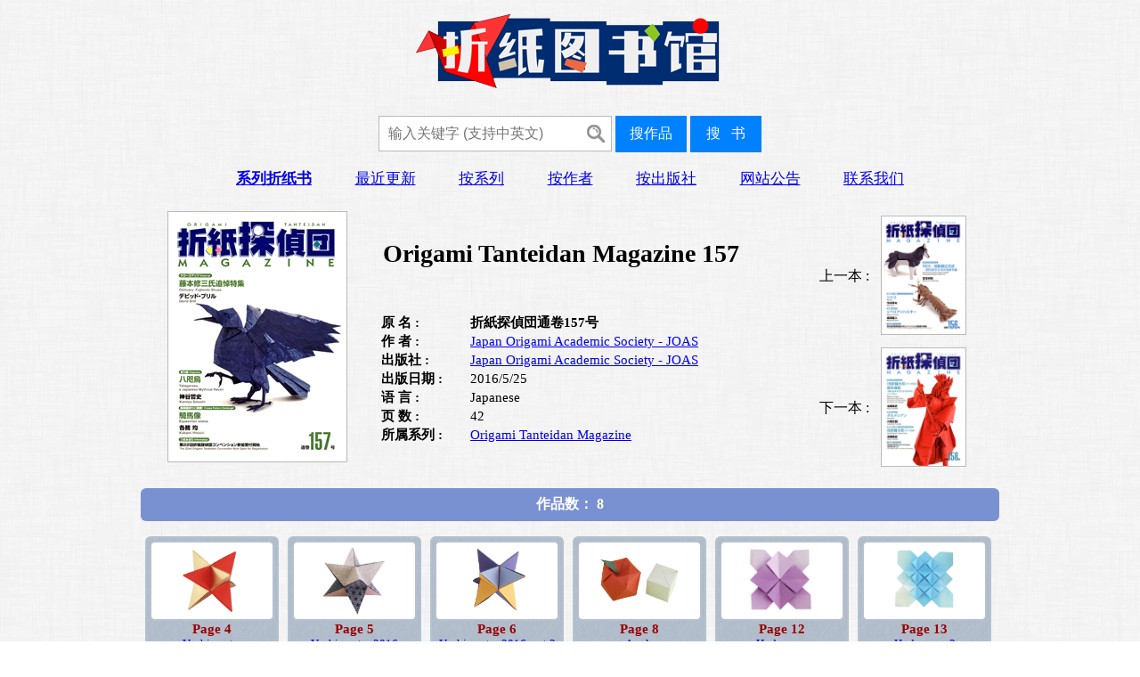

--- FILE ---
content_type: text/html;charset=utf-8
request_url: http://www.origamilib.com/book.php?number=OTM-0157
body_size: 2258
content:
<!doctype html>
<html>
<head>
	<meta http-equiv="Content-Type" content="text/html; charset=utf-8" />
	<title>Origami Tanteidan Magazine 157</title>
    <link rel="stylesheet" type="text/css" href="http://www.origamilib.com/css/style.css" charset="utf-8">
    <link rel="shortcut icon" href="img/lib.ico" type="image/x-icon" />
    <script charset="UTF-8" id="LA_COLLECT" src="//sdk.51.la/js-sdk-pro.min.js"></script>
	<script>LA.init({id:"3GAwrcEfGbHweyZW",ck:"3GAwrcEfGbHweyZW",autoTrack:true})</script>
	<!-- Google tag (gtag.js) -->
	<script async src="https://www.googletagmanager.com/gtag/js?id=G-3F416CSZCK"></script>
	<script>
  		window.dataLayer = window.dataLayer || [];
  		function gtag(){dataLayer.push(arguments);}
 		gtag('js', new Date());

  		gtag('config', 'G-3F416CSZCK');
	</script>
</head>

<body>



<header>
  <center> <div>
   <a href="http://www.origamilib.com/index.php"><img src='img/logo.png' alt="origamilib" title="返回首页" /></a>
  	</div>
	<br>
		<div>
		<form action="" name="form1" method="get" class="ttop">
			<input type="text" name="keywords" id="" placeholder="输入关键字 (支持中英文)">
    		<input type="button" value="搜作品" type="submit" onclick="form1.action='search.php';form1.submit();"/>
    		<input type="button" value="搜   书" type="submit" onclick="form1.action='search_book.php';form1.submit();" />
		</form>
		</div>
		<br>
		
	    <div class="navbar">
		    <span><a href='../series.php'><b>系列折纸书</b></a></span>
		    <span><a href='../index.php?sel=1'>最近更新</a></span>
		    <span><a href='../index.php?sel=2'>按系列</a></span>
		    <span><a href='../index.php?sel=3'>按作者</a></span>
		    <span><a href='../index.php?sel=5'>按出版社</a></span>
		    <span><a href='../notice.php'>网站公告</a></span>
		    <span><a href='../message.php'>联系我们</a></span>
	    </div> 
	    <br>
    </center>

</header>


<center>
	<table style="width:970px;margin:0;padding:0">
  	<tr>
  	<td>
				<div class='cover-image-container'>
					<img class='cover-image' src='img/cover/OTM/OTM-0157.jpg' alt='Origami Tanteidan Magazine 157' /></div>

				<div class="book-info">
					<h1 style="height:100px">Origami Tanteidan Magazine 157</h1>
					<dl class="bookdetails">
						<dt>原 名 :</dt>
						<dd><b>折紙探偵団通卷157号</b></dd>
						<dt>作  者 :</dt>
						<dd><a href="../search_book.php?search=Japan Origami Academic Society - JOAS">Japan Origami Academic Society - JOAS</a></dd>
						<dt>出版社 :</dt>
						<dd><a href="../search_book.php?search=Japan Origami Academic Society - JOAS">Japan Origami Academic Society - JOAS</a></dd>
						<dt>出版日期 :</dt>
						<dd>2016/5/25</dd>
												<dt>语 言 :</dt>
						<dd>Japanese</dd>
						<dt>页 数 :</dt>
						<dd>42</dd>
												<dt>所属系列 :</dt>
						<dd><a href="../search_book.php?search=Origami Tanteidan Magazine">Origami Tanteidan Magazine</a></dd>
											</dl>
				</div>

				<div class='nextbook'>
					 <table>   		
            	<tr style="height:142px">
            		<td class='td_next'>上一本 :</td>
                	<td>    								 <a href="../book.php?number=OTM-0156"><img class='cover100' src='img/cover/OTM/OTM-0156.jpg' /></a>
                	</td>
                </tr>
            	<tr style="height:142px">
            		<td class='td_next'>下一本 :</td>  
                	<td>     									<a href="../book.php?number=OTM-0158"><img class='cover100' src='img/cover/OTM/OTM-0158.jpg' /></a>
                	</td>
                </tr>
            </table>
          </div>
		</td>
  	</tr>     
 
   
    <tr>
        <td><h2>作品数： 8</h2></td>
  	</tr>


  	<tr>
    <td>
		
		<div class='color bcolor outframe'>
			<div class='color inframe'><img class="inimg" src='img/OTM/OTM-0157-001.jpg'>
			<div class="cp"><span></span></div>
		</div>
			<br />
			<span class='model_page'>Page 4</span>
			<br />
			<span><a href="../search.php?click=Yoshino star" class='model_name'>Yoshino star</a></span>
			<br />
			 <span class='model_designer'><a href="../search.php?click=Jun Maekawa">Jun Maekawa</a></span>
		</div>

	  
		<div class='color bcolor outframe'>
			<div class='color inframe'><img class="inimg" src='img/OTM/OTM-0157-002.jpg'>
			<div class="cp"><span></span></div>
		</div>
			<br />
			<span class='model_page'>Page 5</span>
			<br />
			<span><a href="../search.php?click=Yoshino star 2016" class='model_name'>Yoshino star 2016</a></span>
			<br />
			 <span class='model_designer'><a href="../search.php?click=Jun Maekawa">Jun Maekawa</a></span>
		</div>

	  
		<div class='color bcolor outframe'>
			<div class='color inframe'><img class="inimg" src='img/OTM/OTM-0157-003.jpg'>
			<div class="cp"><span></span></div>
		</div>
			<br />
			<span class='model_page'>Page 6</span>
			<br />
			<span><a href="../search.php?click=Yoshino star 2016 sqrt 2" class='model_name'>Yoshino star 2016 sqrt 2</a></span>
			<br />
			 <span class='model_designer'><a href="../search.php?click=Jun Maekawa">Jun Maekawa</a></span>
		</div>

	  
		<div class='color bcolor outframe'>
			<div class='color inframe'><img class="inimg" src='img/OTM/OTM-0157-004.jpg'>
			<div class="cp"><span></span></div>
		</div>
			<br />
			<span class='model_page'>Page 8</span>
			<br />
			<span><a href="../search.php?click=Apple" class='model_name'>Apple</a></span>
			<br />
			 <span class='model_designer'><a href="../search.php?click=Shuzo Fujimoto">Shuzo Fujimoto</a></span>
		</div>

	  
		<div class='color bcolor outframe'>
			<div class='color inframe'><img class="inimg" src='img/OTM/OTM-0157-005.jpg'>
			<div class="cp"><span></span></div>
		</div>
			<br />
			<span class='model_page'>Page 12</span>
			<br />
			<span><a href="../search.php?click=Hydrangea" class='model_name'>Hydrangea</a></span>
			<br />
			 <span class='model_designer'><a href="../search.php?click=Shuzo Fujimoto">Shuzo Fujimoto</a></span>
		</div>

	  
		<div class='color bcolor outframe'>
			<div class='color inframe'><img class="inimg" src='img/OTM/OTM-0157-006.jpg'>
			<div class="cp"><span></span></div>
		</div>
			<br />
			<span class='model_page'>Page 13</span>
			<br />
			<span><a href="../search.php?click=Hydrangea 2" class='model_name'>Hydrangea 2</a></span>
			<br />
			 <span class='model_designer'><a href="../search.php?click=Shuzo Fujimoto">Shuzo Fujimoto</a></span>
		</div>

	  
		<div class='color bcolor outframe'>
			<div class='color inframe'><img class="inimg" src='img/OTM/OTM-0157-007.jpg'>
			<div class="cp"><span></span></div>
		</div>
			<br />
			<span class='model_page'>Page 26</span>
			<br />
			<span><a href="../search.php?click=Yatagarasu" class='model_name'>Yatagarasu</a></span>
			<br />
			 <span class='model_designer'><a href="../search.php?click=Satoshi Kamiya">Satoshi Kamiya</a></span>
		</div>

	  
		<div class='color bcolor outframe'>
			<div class='color inframe'><img class="inimg" src='img/OTM/OTM-0157-008.jpg'>
			<div class="cp"><span>CP</span></div>
		</div>
			<br />
			<span class='model_page'>Page 38</span>
			<br />
			<span><a href="../search.php?click=Equestrian statue" class='model_name'>Equestrian statue</a></span>
			<br />
			 <span class='model_designer'><a href="../search.php?click=Hitoshi Kakami">Hitoshi Kakami</a></span>
		</div>

	      </td>
  	</tr>

	</table>
</center>


<footer>
	<span> Copyright ©2024 Origami Library</span>
	<a href="mailto:info@origamilib.com?subject=Origami Library Web"><img src="img/mail.png" alt="邮箱"></a>
	<br>
	<a href="https://beian.miit.gov.cn" target=_blank><span class="beian">粤ICP备2024174499号</span></a>&nbsp;&nbsp;
	<img src='img/bei.png' width=13>
	<a href="https://beian.mps.gov.cn/#/query/webSearch?code=44030002002348" rel="noreferrer" target="_blank">粤公网安备44030002002348号</a>
	<br>
	<a href="https://info.flagcounter.com/Sx1H" target=_blank><img src="https://s01.flagcounter.com/count/Sx1H/bg_F3F3F3/txt_787878/border_F3F3F3/columns_2/maxflags_2/viewers_3/labels_0/pageviews_0/flags_0/percent_0/" alt="Flag Counter" border="0" style="opacity: 0"></a>

</footer>


</body>

</html>


--- FILE ---
content_type: text/css
request_url: http://www.origamilib.com/css/style.css
body_size: 2036
content:
body{
    background-image:url(../img/bg2.png);
    min-height: 100vh;
    position: relative;
    box-sizing: border-box;
    padding-bottom: 40px;
    font-family:"Microsoft YaHei";
}

footer{
    text-align:center;
    color:#888;
    height: 40px;
    width: 100%;
    position: absolute;
    bottom: 0;
    left:0;
    vertical-align: middle;
    background-color: #f3f3f3;
}

footer a {
color: #999;
font-size: 14px;
text-decoration: none;
}
footer a:hover {
color: #333;
}

.zoom {
            transition: all .2s; //给图片添加过渡效果 对宽高有一个0.4s的过渡
        }

.zoom:hover {
            transform: scale(1.1);  //当鼠标经过时div里面的图片宽高同时变为原来的1.1倍
        }


/* 输入框的样式 */
input[type="text"] {
    border-width:1px;
    border-style:solid;
    border-color:#b9b9b9;
    font-size: 16px;
    padding: 10px;
    width: 240px;
    background-image: url(../img/search.png);
    background-repeat: no-repeat;
    background-position: right;

}

/* 搜索按钮的样式 */
input[type="button"] {
    background-color: #0081ff;
    border: none;
    color: #fff;
    font-size: 16px;
    padding: 10px 10px;
    width: 80px;
}

/*鼠标移上按钮背景色变色*/
input[type="button"]:hover{
    background-color: #f37b1d; 
    cursor: pointer;
}

/* 鼠标悬停超链接时颜色变为红色，下划线消失 */
a:hover {
    color: red;
    text-decoration: none;
}

.navbar {
    width:750px;
    display: flex;
    justify-content: space-between;
    align-items: center;
    font-size:17px;
}

.navbar2 {
    width:450px;
    display: flex;
    justify-content: space-between;
    align-items: center;
    font-size:17px;
}

.navbar3 {
    width:350px;
    display: flex;
    justify-content: space-between;
    align-items: center;
    font-size:17px;
}

table.sertable {
    width: 90%;
}
table.sertable th {
   background-color: #7991d1; 
   color: #fff; 
   font-weight: bold; 
   padding: 5px 15px 5px 5px;
   text-align: center;
   vertical-align: middle;
}
table.sertable tr:nth-child(odd) {
    background-color: #FFFFFF; 
}

table.sertable td {
   border: 1px solid #AAAAAA;
   padding: 5px 15px 5px 10px;
   vertical-align: middle;
}

h2 {
    background: #7991d1;
    border-radius: 6px;     
    text-align: center;
    color: #fff;    
    font-size: 16px;
    height: 24px;
    line-height: 23px;
    margin: 2px 0px 8px 0px;
    padding: 6px 0 7px 0px;
    width:100%;
}   

.cover-image-container {
    float: left;    
    width: 200px;
    height: 280px;
    margin-bottom: 25px;
    margin-top: 4px;
    margin-left: 30px;
    margin-right: 40px;
}

.cover-image {
    /* box-shadow: 0 0 20px #676149; */
    padding: 1px;
    background-color: #BBBAB8;
    display: block;
}

.book-info {
    float: left;
    width: 50%;
}

.bookdetails {
    font-size: 15px;
    line-height: 21px;
    margin-bottom: 12px;
}

.bookdetails dt {
    clear: left;
    font-weight: bold;
    float: left;
    width: 100px;
}

.bookdetails dd {
    margin-left: 100px;
}

h1{
    font-size: 28px;
    line-height: 35px;
    display: block;
    margin: 0 0 10px 0;
    display: table-cell; 
    vertical-align: middle;
}

dl {
    display: block;
    margin-block-start: 1em;
    margin-block-end: 1em;
    margin-inline-start: 0px;
    margin-inline-end: 0px;
}

dt {
    display: block;
}

dd {
    display: block;
    margin-inline-start: 40px;
    margin: 0 0 0 40px;
}

.nextbook{
    float: left;
    padding:3px;
    font-family:"Microsoft YaHei";
    vertical-align: bottom;
}

.td_next{
    text-align:left;
    padding-right:5px;
    padding-left:5px;
}

.cover100{  
    height:132px;
    margin-left: 5px;
    margin-right: 5px;
    margin-top:  3px;
    margin-bottom: 3px;
    padding: 1px;
    background-color: #BBBAB8;
} 

.bcolor{
    background-color:#b5c1cf;
}

.color{
    border-color:#b5c1cf;
} 

.outframe{
    float:left;
    text-align:center;
    border-radius: 6px;
    padding-top: 3px;
    padding-left: 3px;
    padding-right: 3px;
    padding-bottom: 3px;
    margin: 5px;
    width:140px;
    height:156px;
    Line-Height: 5pt;
    background-image:url(../img/bg.png);
    border-width:2px;
    border-style:solid;
    word-wrap: break-word;
    overflow: hidden;    
}

.inframe{
    float:left;
    border-radius: 6px;
    padding-top: 3px;
    padding-left: 3px;
    padding-right: 3px;
    padding-bottom: 3px;
    margin: 0px;
    width:130px;
    height:80px;
    page-break-inside: avoid;
    Line-Height: 50pt;
    border-width:2px;
    background:#FFFFFF;
    background-position:center;
    background-size:contain;
    background-repeat:no-repeat;
    border-style:solid;
    position:relative;
  } 

.cp{

    top: 62px; 
    left: 108px;
    float:left;
    position:absolute; 
    z-index:2;
    color: #FFFFFF;
    background-color: #f37b1d;
    border-radius: 3px;
    padding-left: 2px;
    padding-right: 2px;
    Line-Height: 15pt;
}

.cp2{
    top:79px; 
    left: 75px;
    float:left;
    position:absolute; 
    z-index:2;
    color: #FFFFFF;
    background-color: #f37b1d;
    border-radius: 3px;
    padding-left: 2px;
    padding-right: 2px;
    Line-Height: 14pt;
    font-size: 14px;
}

.inimg{
    max-height:80px;
    max-width:130px;
    vertical-align:middle;
}

.model_page{
    font-size: 15px;
    line-height:1.2em;
    font-weight: bold;
    color:#990000;      
}

.model_name{
    font: 0.8em/1.0 "Microsoft YaHei";
    line-height:1.4em;
    color:#0000FF;
}

.model_designer{
    font: 0.7em/1.0 "Microsoft YaHei";  
    line-height:1.5em;
    color:#006600;
} 


.div1{
    float: left;
    margin: 3px;
    border-radius: 6px;
    height:100px;
    border-style:solid;
    border-width:2px;
    background-image:url(../img/bg.png);
    padding: 6px;
}

.div11{
    float: left;
    height:100px;
    width:100px;
    border-color:#000000;
    text-align:center;
    line-height:100px;
    background-color:#FFFFFF; 
    border-radius: 6px;
    vertical-align:middle;
    position:relative;
}

.div12{
    float: left;
    width:120px;
    vertical-align:middle;
    padding-left: 6px;
}

.div13{
    float: left;
    vertical-align:middle;
}

.modelimg{
max-height:90px;
max-width:90px;
vertical-align:middle;
}



.top {
    position: fixed; /* 设置为固定定位 */
    top: 500px; /* 距离顶部100px */
    right: 250px; /* 距离右侧0px */
    dex: 999; /* 设置层级 */
    opacity:0.5;
}

.top:hover {
            opacity:1;
        }


.noticeimg{
    display: flex;
    justify-content: center;
    align-items: center;
    height: 100%;
}

.word {

    height:500px;
    width:440px;
    float:left;
    margin-top:70px; 
    margin-left: 20px;
    font-size: 16px;
    line-height: 20px;
    position:absolute; 
    z-index:2; 
}